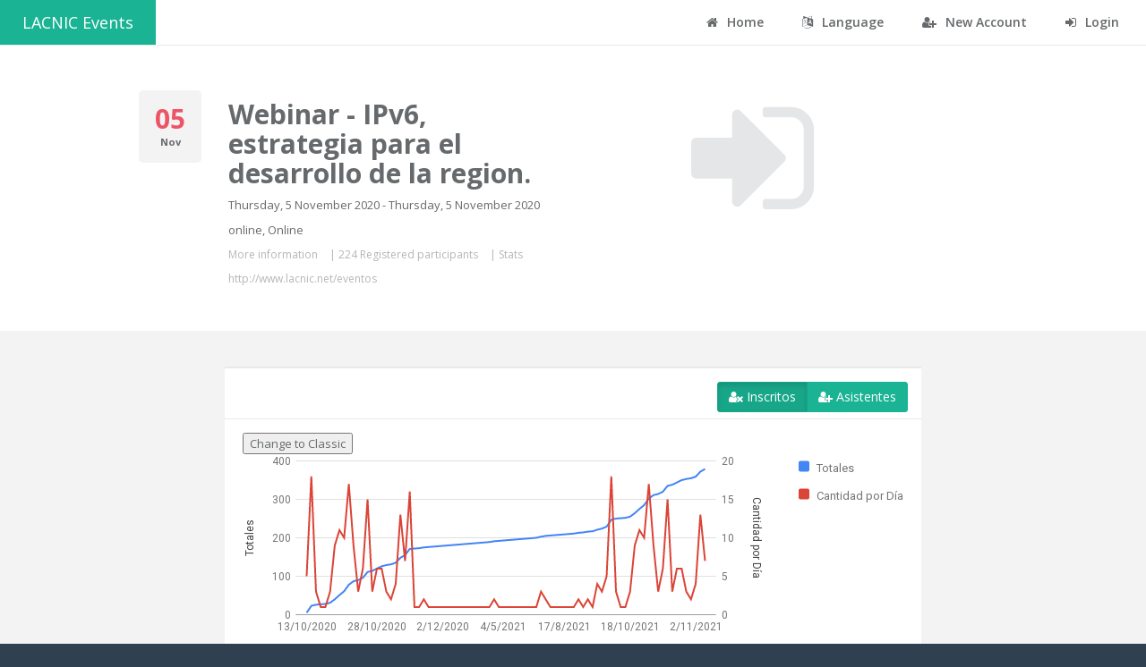

--- FILE ---
content_type: text/html;charset=UTF-8
request_url: https://eventos.lacnic.net/ev4/wicket/bookmarkable/net.lacnic.web.evra4.evento.page.DashboardEventoStatsPublic;jsessionid=QJH-H7dre4ew9k3t8ZC9zQ6Vp22FkdQDR90DatqZ.eventos?0-1.ILinkListener-topBarPublic-pt&id=webinar-ipv6-rree
body_size: 4904
content:
<!DOCTYPE html>
<html lang="es">

<head><script type="text/javascript" src="../resource/org.apache.wicket.resource.JQueryResourceReference/jquery/jquery-3.7.1-ver-962A4A135B116C30221466C5E4F0E7A1.js"></script>
<script type="text/javascript" src="../resource/org.apache.wicket.ajax.AbstractDefaultAjaxBehavior/res/js/wicket-ajax-jquery-ver-8CD946166F47E5DD4EADD165939FF57D.js"></script>
<script type="text/javascript" src="https://www.gstatic.com/charts/loader.js"></script>
<script type="text/javascript">
/*<![CDATA[*/
google.charts.load('current', {'packages':['line', 'corechart']});google.charts.setOnLoadCallback(drawChart);function drawChart() {

var button = document.getElementById('change-chart');
var chartDiv = document.getElementById('chart_div1');

var data = new google.visualization.DataTable();
data.addColumn('string', '');
data.addColumn('number', 'Totales');
data.addColumn('number', 'Cantidad por Día');

data.addRows([
['13/10/2020',5,5],['14/10/2020',23,18],['15/10/2020',26,3],['16/10/2020',27,1],['17/10/2020',28,1],['18/10/2020',31,3],['19/10/2020',40,9],['20/10/2020',51,11],['21/10/2020',61,10],['22/10/2020',78,17],['23/10/2020',87,9],['24/10/2020',90,3],['25/10/2020',96,6],['26/10/2020',111,15],['27/10/2020',114,3],['28/10/2020',120,6],['29/10/2020',126,6],['30/10/2020',129,3],['31/10/2020',131,2],['2/11/2020',135,4],['3/11/2020',148,13],['4/11/2020',155,7],['5/11/2020',171,16],['7/11/2020',172,1],['13/11/2020',173,1],['17/11/2020',175,2],['18/11/2020',176,1],['24/11/2020',177,1],['30/11/2020',178,1],['2/12/2020',179,1],['1/1/2021',180,1],['20/1/2021',181,1],['27/1/2021',182,1],['20/2/2021',183,1],['10/3/2021',184,1],['24/3/2021',185,1],['28/3/2021',186,1],['14/4/2021',187,1],['15/4/2021',188,1],['20/4/2021',189,1],['26/4/2021',191,2],['3/5/2021',192,1],['4/5/2021',193,1],['5/5/2021',194,1],['7/5/2021',195,1],['11/5/2021',196,1],['5/7/2021',197,1],['13/7/2021',198,1],['15/7/2021',199,1],['28/7/2021',200,1],['4/8/2021',203,3],['9/8/2021',205,2],['10/8/2021',206,1],['12/8/2021',207,1],['15/8/2021',208,1],['17/8/2021',209,1],['1/9/2021',210,1],['7/9/2021',211,1],['10/9/2021',213,2],['13/9/2021',214,1],['27/9/2021',216,2],['28/9/2021',217,1],['6/10/2021',221,4],['8/10/2021',224,3],['13/10/2021',229,5],['14/10/2021',247,18],['15/10/2021',250,3],['16/10/2021',251,1],['17/10/2021',252,1],['18/10/2021',255,3],['19/10/2021',264,9],['20/10/2021',275,11],['21/10/2021',285,10],['22/10/2021',302,17],['23/10/2021',311,9],['24/10/2021',314,3],['25/10/2021',320,6],['26/10/2021',335,15],['27/10/2021',338,3],['28/10/2021',344,6],['29/10/2021',350,6],['30/10/2021',353,3],['31/10/2021',355,2],['2/11/2021',359,4],['3/11/2021',372,13],['4/11/2021',379,7]  
]);

var materialOptions = {
  title: 'Evolución de los inscriptos',
  series: {
    // Gives each series an axis name that matches the Y-axis below.
    0: {axis: 'totales'},
    1: {axis: 'cantidaddia'}
  },
  axes: {
    // Adds labels to each axis; they don't have to match the axis names.
    y: {
      totales: {label: 'Totales'},
      cantidaddia: {label: 'Cantidad por Día'}
    }
  }
};

var classicOptions = {
  title: 'Evolución de los inscriptos',  series: {
    0: {targetAxisIndex: 0},
    1: {targetAxisIndex: 1}
  },
  vAxes: {
    // Adds titles to each axis.
    0: {title: 'Totales'},
    1: {title: 'Cantidad por Día'}
  },
  hAxis: {
    ticks: ['13/10/2020','14/10/2020','15/10/2020','16/10/2020','17/10/2020','18/10/2020','19/10/2020','20/10/2020','21/10/2020','22/10/2020','23/10/2020','24/10/2020','25/10/2020','26/10/2020','27/10/2020','28/10/2020','29/10/2020','30/10/2020','31/10/2020','2/11/2020','3/11/2020','4/11/2020','5/11/2020','7/11/2020','13/11/2020','17/11/2020','18/11/2020','24/11/2020','30/11/2020','2/12/2020','1/1/2021','20/1/2021','27/1/2021','20/2/2021','10/3/2021','24/3/2021','28/3/2021','14/4/2021','15/4/2021','20/4/2021','26/4/2021','3/5/2021','4/5/2021','5/5/2021','7/5/2021','11/5/2021','5/7/2021','13/7/2021','15/7/2021','28/7/2021','4/8/2021','9/8/2021','10/8/2021','12/8/2021','15/8/2021','17/8/2021','1/9/2021','7/9/2021','10/9/2021','13/9/2021','27/9/2021','28/9/2021','6/10/2021','8/10/2021','13/10/2021','14/10/2021','15/10/2021','16/10/2021','17/10/2021','18/10/2021','19/10/2021','20/10/2021','21/10/2021','22/10/2021','23/10/2021','24/10/2021','25/10/2021','26/10/2021','27/10/2021','28/10/2021','29/10/2021','30/10/2021','31/10/2021','2/11/2021','3/11/2021','4/11/2021'           ]
  },
  // vAxis: {
  //   viewWindow: {
  //     max: 50
  //   }
  // }
};

function drawMaterialChart() {
  var materialChart = new google.charts.Line(chartDiv);
  materialChart.draw(data, materialOptions);
  button.innerText = 'Change to Classic';
  button.onclick = drawClassicChart;
}

function drawClassicChart() {
  var classicChart = new google.visualization.LineChart(chartDiv);
  classicChart.draw(data, classicOptions);
  button.innerText = 'Change to Material';
  button.onclick = drawMaterialChart;
}

drawMaterialChart();

}
/*]]>*/
</script>
<script type="text/javascript">
/*<![CDATA[*/
google.charts.load('current', {'packages':['corechart']});google.charts.setOnLoadCallback(drawChart);function drawChart() {

        // Create the data table.
var data = google.visualization.arrayToDataTable([['Task', 'Hours per Day'],['No binario',0],['No dice',0],['Otro',0],['Masculino',187],['Femenino',37]]);var options = {title: 'Cantidad por Género'};var chart = new google.visualization.PieChart(document.getElementById('chart_div2'));chart.draw(data,options);}
/*]]>*/
</script>
<script type="text/javascript">
/*<![CDATA[*/
google.charts.load('current', {'packages':['corechart']});google.charts.setOnLoadCallback(drawChart);function drawChart() {

        // Create the data table.
var data = google.visualization.arrayToDataTable([['Task', 'Hours per Day'],['Portugués',4],['Inglés',9],['Español',211]]);var options = {title: 'Cantidad por Idiomas'};var chart = new google.visualization.PieChart(document.getElementById('chart_div3'));chart.draw(data,options);}
/*]]>*/
</script>
<script type="text/javascript">
/*<![CDATA[*/
google.charts.load('current', {'packages':['corechart']});google.charts.setOnLoadCallback(drawChart);function drawChart() {

        // Create the data table.
var data = google.visualization.arrayToDataTable([['Task', 'Hours per Day'],['Lacnic y Lactld',0],['Lactld',1],['Otros',152],['Lacnic',71]]);var options = {title: 'Cantidad por Organización'};var chart = new google.visualization.PieChart(document.getElementById('chart_div4'));chart.draw(data,options);}
/*]]>*/
</script>
<script type="text/javascript">
/*<![CDATA[*/
google.charts.load('current', {'packages':['bar']});google.charts.setOnLoadCallback(drawChart);function drawChart() {

var data = google.visualization.arrayToDataTable([      ['Task', 'Cantidad por categoria'],['PRIVADA',92],['ACADEMICA',46],['GUBERNAMENTAL',45],['SOCIEDADCIVIL',4],['ONG',9],['COMUNIDADTECNICA',12],['OTRO',16]]);var options = {
        title: 'Cantidad por categoria',
        bar: {groupWidth: "95%"},
        legend: { position: "none" },
      };var chart = new google.visualization.BarChart(document.getElementById('chart_div5'));chart.draw(data,options);}
/*]]>*/
</script>
<script type="text/javascript">
/*<![CDATA[*/
google.charts.load('current', {'packages':['corechart']});google.charts.setOnLoadCallback(drawChart);function drawChart() {

        // Create the data table.
var data = google.visualization.arrayToDataTable([['Task', 'Hours per Day'],['TT',1],['SV',11],['UY',7],['HN',7],['CL',6],['PY',4],['DO',3],['IT',1],['MX',35],['CO',43],['BO',18],['GT',12],['ES',1],['CR',2],['VE',11],['BR',4],['AR',23],['PA',4],['CU',4],['PE',11],['NI',2],['EC',13],['US',1]]);var options = {title: 'Cantidad por Organización'};var chart = new google.visualization.PieChart(document.getElementById('chart_div6'));chart.draw(data,options);}
/*]]>*/
</script>
<script type="text/javascript">
/*<![CDATA[*/
google.charts.load('current', {'packages':['bar']});google.charts.setOnLoadCallback(drawChart);function drawChart() {

var data = google.visualization.arrayToDataTable([      ['Task', 'Cantidad por edad'],['20-24',28],['25-29',23],['30-34',42],['35-39',52],['40-49',54],['50-65',23],['>65',2]]);var options = {title: 'Cantidad por edad',  legend: { position: 'none' } };var chart = new google.charts.Bar(document.getElementById('chart_div7'));chart.draw(data,google.charts.Bar.convertOptions(options));}
/*]]>*/
</script>
<script type="text/javascript" id="wicket-ajax-base-url">
/*<![CDATA[*/
Wicket.Ajax.baseUrl="wicket/bookmarkable/net.lacnic.web.evra4.evento.page.DashboardEventoStatsPublic?0-1.ILinkListener-topBarPublic-pt&amp;id=webinar-ipv6-rree";
/*]]>*/
</script>

<!-- Google Tag Manager -->
<script>
/*<![CDATA[*/
(function(w,d,s,l,i){w[l]=w[l]||[];w[l].push({'gtm.start':
    new Date().getTime(),event:'gtm.js'});var f=d.getElementsByTagName(s)[0],
    j=d.createElement(s),dl=l!='dataLayer'?'&l='+l:'';j.async=true;j.src=
    'https://www.googletagmanager.com/gtm.js?id='+i+dl;f.parentNode.insertBefore(j,f);
    })(window,document,'script','dataLayer','GTM-TTM7NK8');
/*]]>*/
</script>
<!-- End Google Tag Manager -->
<meta charset="utf-8">
<meta name="viewport" data-testid="viewport" content="width=device-width, initial-scale=1.0">

<title>Sistema Eventos - LACNIC</title>
<link href="../../image/favicon.png" rel="shortcut icon"/>
<link rel="stylesheet" type="text/css" href="../../css/bootstrap.min.css" />
<link rel="stylesheet" type="text/css" href="../../font-awesome/css/font-awesome.css" />
<link rel="stylesheet" type="text/css" href="../../css/plugins/dataTables/datatables.min.css" />
<link rel="stylesheet" type="text/css" href="../../css/animate.css" />
<link rel="stylesheet" type="text/css" href="../../css/style.css" />
<link rel="stylesheet" type="text/css" href="../../css/plugins/iCheck/custom.css" />
<script type="text/javascript" src="../../js/jquery-3.2.1.min.js"></script>
<script type="text/javascript" src="../../js/plugins/metisMenu/jquery.metisMenu.js"></script>
<script type="text/javascript" src="../../js/plugins/slimscroll/jquery.slimscroll.min.js"></script>
<script type="text/javascript" src="../../js/plugins/jeditable/jquery.jeditable.js"></script>
<script type="text/javascript" src="../../js/inspinia.js"></script>
<script type="text/javascript" src="../../js/plugins/pace/pace.min.js"></script>
<script type="text/javascript" src="../../js/plugins/jquery-ui/jquery-ui.min.js"></script>
<script type="text/javascript" src="../../js/bootstrap.min.js"></script>
<script type="text/javascript" src="../../js/plugins/nestable/jquery.nestable.js"></script>
<script type="text/javascript" src="../../js/plugins/dataTables/datatables.min.js"></script>
<script type="text/javascript" src="../../js/plugins/dataTables/moment.min.js"></script>
<script type="text/javascript" src="../../js/plugins/dataTables/datetime-moment.js"></script>
<script type="text/javascript" src="../../js/plugins/datapicker/bootstrap-datepicker.js"></script>
<script type="text/javascript" src="../../js/plugins/iCheck/icheck.min.js"></script>
<script type="text/javascript">
/*<![CDATA[*/
Wicket.Event.add(window, "domready", function(event) { 
Wicket.Event.add('id1', 'click', function(event) { var win = this.ownerDocument.defaultView || this.ownerDocument.parentWindow; if (win == window) { window.location.href='../../detail?id=webinar-ipv6-rree'; } ;return false;});;
Wicket.Ajax.ajax({"u":"./net.lacnic.web.evra4.evento.page.DashboardEventoStatsPublic?0-1.0-estadisticasEventoPanel-registrados&id=webinar-ipv6-rree","c":"id2","e":"click","pd":true});;
Wicket.Ajax.ajax({"u":"./net.lacnic.web.evra4.evento.page.DashboardEventoStatsPublic?0-1.0-estadisticasEventoPanel-asistentes&id=webinar-ipv6-rree","c":"id3","e":"click","pd":true});;
Wicket.Event.publish(Wicket.Event.Topic.AJAX_HANDLERS_BOUND);
;});
/*]]>*/
</script>
</head>

<body class="top-navigation">
	<!-- Google Tag Manager (noscript) -->
	<noscript>
		<iframe src="https://www.googletagmanager.com/ns.html?id=GTM-TTM7NK8" height="0" width="0" style="display: none; visibility: hidden"></iframe>
	</noscript>
	<!-- End Google Tag Manager (noscript) -->
	<div id="wrapper" data-testid="wrapper">
		<div id="page-wrapper" data-testid="page-wrapper" class="gray-bg">
			<div id="topBarPublico" data-testid="topBarPublic">
	<div class="row border-bottom white-bg">
		<nav class="navbar navbar-static-top" role="navigation">
			<a data-testid="home" class="navbar-brand" href="../../"> LACNIC Events</a>

			<div class="navbar-collapse" id="navbar" data-testid="navbar">

				<ul class="nav navbar-top-links navbar-right">
					<li><a data-testid="eventos" href="../../home"> <i class="fa fa-home"></i> Home
					</a></li>
					<li class="dropdown"><a aria-expanded="false" role="button"
						href="#" class="dropdown-toggle" data-toggle="dropdown"><i
							class="fa fa-language"></i> Language</a>
						<ul class="dropdown-menu">
							<li><a href="./net.lacnic.web.evra4.evento.page.DashboardEventoStatsPublic?0-1.-topBarPublic-es&amp;id=webinar-ipv6-rree" data-testid="es" id="es"> Español
							</a></li>
							<li><a href="./net.lacnic.web.evra4.evento.page.DashboardEventoStatsPublic?0-1.-topBarPublic-en&amp;id=webinar-ipv6-rree" data-testid="en" id="en"> English
							</a></li>
							<li><a href="./net.lacnic.web.evra4.evento.page.DashboardEventoStatsPublic?0-1.-topBarPublic-pt&amp;id=webinar-ipv6-rree" data-testid="pt" id="pt"> Portuguese
							</a></li>
						</ul></li>

					<li><a href="../../new" data-testid="nueva" id="crearcuenta"> <i
							class="fa fa-user-plus"></i> New Account
					</a></li>
					<li><a href="../../login" data-testid="login" id="login"> <i
							class="fa fa-sign-in"></i> Login
					</a></li>
				</ul>
			</div>
		</nav>
	</div>

</div>

			
	<div class="row wrapper wrapper-content white-bg">
		<div data-testid="feedbackPanel">
  
</div>

		<div class="col-md-1 col-md-offset-1">
			<div class="widget style1 bg-muted">
				<div class="row vertical-align text-center">

					<h2 class="text-danger" data-testid="05">
						<strong data-testid="diaEvento">05</strong>
					</h2>
					<small> <strong data-testid="mesEvento">Nov</strong></small>
				</div>
			</div>
		</div>

		<div class="col-md-4">
			<h1 data-testid="lacnic_31">
				<strong data-testid="nombreEvento">Webinar - IPv6, estrategia para el desarrollo de la region.</strong>
			</h1>
			<p data-testid="diasEvento">Thursday, 5 November 2020 - Thursday, 5 November 2020</p>
			<p data-testid="lugar">online, Online</p>

			<div class="vote-info" style="margin-left: 0px">
				<p>
					<a data-testid="detalleEvento" href="../../detail?id=webinar-ipv6-rree">More information</a>
					| <a data-testid="listaInscrito" href="../../attendees-public?id=webinar-ipv6-rree"><span data-testid="cantidadRegistrados">224 Registered participants</span></a> | <a data-testid="estadisticasEvento" href="../../stats-public?id=webinar-ipv6-rree">Stats</a>
						
						
						
				</p>
				<p>
					<a target="_blank" data-testid="linkEvento" href="http://www.lacnic.net/eventos">http://www.lacnic.net/eventos</a>
				</p>
			</div>
		</div>

		<div class="col-md-4">
			<div class="col-md-12">
				<div class="text-center">
					<div class="tooltip-demo">
						<button data-testid="ingresar" type="button" class="btn btn-white" data-toggle="tooltip" data-placement="left" title="Ingresar" style="border: 0px" id="id1">
							<i class="fa fa-sign-in big-icon"></i>
						</button>

					</div>
				</div>
			</div>

			
		</div>
	</div>

	<div class=" row wrapper wrapper-content animated">
		
	<div class="col-md-10 col-md-offset-1">
		<div>
	<div class="col-md-10 col-md-offset-1">
		<div class="ibox ">
			<div class="ibox-title">
				<div class="ibox-tools">
					<div data-toggle="buttons-checkbox" class="btn-group">
						<button class="btn btn-primary active" type="button" data-testid="registrados" id="id2">
							<i class="fa fa-user-times"></i> Inscritos
						</button>
						<button class="btn btn-primary" type="button" data-testid="asistentes" id="id3">
							<i class="fa fa-user-plus"></i> Asistentes
						</button>
					</div>
				</div>
			</div>

			<div class="ibox-content float-e-margins">
				<div data-testid="registradosWMC" id="id4">
				
					<div data-testid="chart1">
	    <button id="change-chart">Change to Classic</button>
	  	<div id="chart_div1"></div>
</div>
					<br></br>
					<div data-testid="chart2">
<div id="chart_div2"></div>

</div>	
					<br></br>			
					<div data-testid="chart3">

	<div id="chart_div3"></div>
</div>	
					<br></br>				
					<div data-testid="chart4">
<div id="chart_div4"></div>
</div>
					<br></br>
					<div data-testid="chart5">
<div id="chart_div5"></div>
</div>
					<br></br>
					<div data-testid="chart6">
<div id="chart_div6"></div>
</div>
					<br></br>
					<div data-testid="chart7">
<div id="chart_div7"></div>
</div>
					<br></br>
					
				</div>

				<div id="id5" hidden="" data-wicket-placeholder=""></div>
			</div>

		</div>
	</div>
</div>
	</div>

	</div>


			<div class="row">
				<div class="footer">
					<div class="col-md-6">
						<strong>LACNIC </strong> <span>prod-20260120-151057</span>
					</div>
					<div class="col-md-6">
						<a target="_blank" style="float: right;" href="https://www.lacnic.net/politica-privacidad">
							Privacy Policy
						</a>
						<a style="float: right;">&nbsp;|&nbsp;</a>
						<a target="_blank" style="float: right;" href="https://www.lacnic.net/4039/2/lacnic/lacnic-community-code-of-conduct">
							LACNIC Community Code of Conduct
						</a>
					</div>
				</div>
			</div>

		</div>
	</div>


	<script>
/*<![CDATA[*/

	$(document).ready(function(){
		 $.fn.dataTable.moment( 'DD/MM/YYYY'); 
			$('.dataTables').dataTable( {
			    responsive: true,
			    pageLength: 50,
		        dom: '<"html5buttons"B>lTfgitp',
		        buttons: ['copy', 'csv', 'excel', 'print'],
		        order:[2, 'desc']
        });
        
    }); 
	
/*]]>*/
</script>


</body>
</html>
